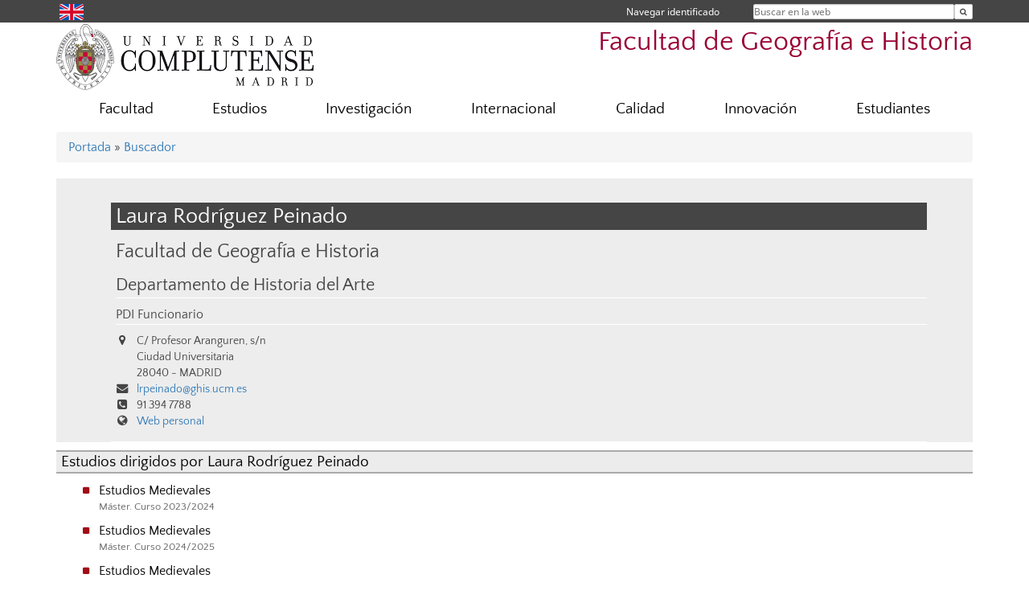

--- FILE ---
content_type: text/html; charset=UTF-8
request_url: https://geografiaehistoria.ucm.es/directorio/?id=7872
body_size: 5196
content:
<!DOCTYPE html>
<html lang="es">
<head>
	<meta charset="UTF-8" />
	<meta http-equiv="X-UA-Compatible" content="IE=edge">
    <meta name="viewport" content="width=device-width, initial-scale=1">
	<title>Facultad de Geografía e Historia</title>
	
	<meta name="description" content="La Universidad Complutense de Madrid es una institución de larga trayectoria y amplio reconocimiento social que aspira a situarse entre las primeras universidades de Europa y a consolidarse como centro de referencia para el continente latinoamericano" />
	<meta name="keywords" content="Universidad Complutense de Madrid, Complutense, UCM, Educación, Innovación, Universidad de excelencia, Formación, Grado, Máster, Doctorado, Postgrado, Historia, Historia del Arte, Arqueología, Musicología, Geografía, Ordenación del Territorio, Historia de" />
	<link rel="apple-touch-icon" sizes = "192x192" href="/themes/ucm16/media/img/favicon-192.png" />
	<link rel="shortcut icon" href="/themes/ucm16/media/img/logoucm.ico" />
	<link rel="icon" href="/themes/ucm16/media/img/logoucm.ico" />
	<link type="text/css" media="screen" rel="stylesheet" href="/themes/ucm16/css/bootstrap.css" />
	<link type="text/css" media="all" rel="stylesheet" href="/themes/ucm16/css/font-awesome.min.css" />
	<link type="text/css" media="screen" rel="stylesheet" href="/themes/ucm16/css/ucm-theme.css" />
	<link type="text/css" media="screen" rel="stylesheet" href="/themes/ucm16/css/ucm.css" />
	<link type="text/css" media="screen" rel="stylesheet" href="/themes/ucm16/css/ucm-wg.css" />
	<link type="text/css" media="print" rel="stylesheet" href="/themes/ucm16/css/print.css" />
	<link type="text/css" media="all" rel="stylesheet" href="/themes/ucm16/css/app_directorio.css" />	
</head>
<body>
	<header>
		<div id="barra">
			<div class="container">
								
				<ul class="ul-menu">
					<li>
				        <div id="buscador">
				            <form action="https://geografiaehistoria.ucm.es/buscador" method="get" class="posicion_buscar form-inline" id="formbuscador">
								<label for="search" class="search_label">Buscar en la web</label>
								<input type="search" id="search" name="search" placeholder="Buscar en la web" required />
								<input type="hidden" name="csrf" value="669c96a50c313db07684434b283e623b0d27c30af1d41ffe17d5b11abc07a7f1">
								<button type="submit" class="botonbusca" id="btsearch" title="Buscar en la web" aria-label="Buscar en la web"><span class="fa fa-search" aria-hidden="true" title="Buscar en la web"></span></button>
							</form>
								<button class="botoncerrar" id="cerrar_buscador" aria-label="Cerrar buscador"><span class="fa fa-times" aria-hidden="true" title="Cerrar buscador"></span></button>
					    </div>
					</li>
					<li>	
						<nav class="navbar" role="navigation" id="menusuperior">
							<div class="navbar-header">
								<button type="button" class="navbar-toggle" data-toggle="collapse" data-target=".navbar-sup-collapse" id="collapse-personal">
									<span class="sr-only">Desplegar navegación</span>
									<span class="fa fa-user fa-2x"></span>
					            </button>
							</div>
							<div id="contenido-menusuperior" class="collapse navbar-collapse navbar-sup-collapse">
								<ul class="nav navbar-nav" >
									
					<li class="iniciasesion"><a href="/login_sso/" title="Navegar identificado">Navegar identificado</a></li>																		
								</ul>
							</div>
						</nav>				
					</li>
					<li>
						<ul id="lg_items">
							
				<li><a href="https://www.ucm.es/geographyandhistory" title="English: Faculty of Geography and History" class="enlace"><img src="/themes/ucm24/media/img/banderas/en.png" alt="English"></a></li>						</ul>
					</li>
				</ul>
			</div>
		</div>
		
		<div class="container" id="cabecera">
			<div class="row">
				<div class="col-lg-5 col-sm-5 col-xs-12" id="logo">
					<a href="https://www.ucm.es/" title="Universidad Complutense de Madrid">
						<img src="/themes/ucm16/media/img/logo.png" alt="ucm" title="Universidad Complutense de Madrid" />
					</a>
				</div>
				<div class="col-lg-7 col-sm-7 col-xs-12" id="titulo_website">
					<h1 class="web_title" style="font-size: 2.1em;"><a href="https://geografiaehistoria.ucm.es/" title="Portada - Facultad de Geografía e Historia">Facultad de Geografía e Historia</a></h1>					
				</div>
			</div>
		</div>
			</header>
	
	<nav class="container navbar navbar-default" role="navigation" id="menu">
		<div class="navbar-header">
			<button type="button" class="navbar-toggle" data-toggle="collapse" data-target=".navbar-ex1-collapse" id="botonmenu">
				<span class="sr-only">Desplegar navegación</span>
				<span class="fa fa-bars"></span>
			</button>
		</div>
 
		<div class="collapse navbar-collapse navbar-ex1-collapse">
			
			<ul class="nav nav-justified" id="contenidomenu">
				<li class="dropdown resalte lead">
					<a title="Facultad" href="/facultad" class="dropdown-toggle">Facultad</a>
				</li>
				<li class="dropdown resalte lead">
					<a title="Estudios" href="/estudiar" class="dropdown-toggle">Estudios</a>
				</li>
				<li class="dropdown resalte lead">
					<a title="Investigación" href="/investigacion-1" class="dropdown-toggle">Investigación</a>
				</li>
				<li class="dropdown resalte lead">
					<a title="Internacional" href="/internacional" class="dropdown-toggle">Internacional</a>
				</li>
				<li class="dropdown resalte lead">
					<a title="Calidad" href="/calidad" class="dropdown-toggle">Calidad</a>
				</li>
				<li class="dropdown resalte lead">
					<a title="Innovación " href="/innovacion" class="dropdown-toggle" data-toggle="dropdown">Innovación </a>
					<ul class="dropdown-menu" role="menu">
						<li><a title="Primer Cuatrimestre" href="/cursos-de-formacion-en-nuevas-tecnologias-y-1">Primer Cuatrimestre</a></li>
						<li><a href="/innovacion" title="Innovación " aria-label="Innovación "><span class="fa fa-plus-circle" aria-hidden="true" title="Innovación "><em class="mas">+</em></span></a></li>
					</ul>
				</li>
				<li class="dropdown resalte lead">
					<a title="Estudiantes" href="/alumnos" class="dropdown-toggle">Estudiantes</a>
				</li>
			</ul>			
		</div>
	</nav>
	
	<main class="container">
		<ol class="breadcrumb">
<a href="https://geografiaehistoria.ucm.es/" title="﻿Portada">﻿Portada</a>&nbsp;&#187;&nbsp;<a href="https://geografiaehistoria.ucm.es/buscador" title="Buscador">Buscador</a>
		</ol>
				<h1 style="display: none">Directorio</h1>
			<div class="buscador_ucm">
				<div class="directorio_vcard">
					<div class="contenido_vcard sinfoto">
						<h2 class="cabecera_vcard">Laura Rodríguez Peinado</h2>
						<ul class="direccion_vcard">
							<li class="tit1"><a href="https://geografiaehistoria.ucm.es/directorio/?eid=17">Facultad de Geografía e Historia</a></li>
							<li class="tit2"><a href="https://geografiaehistoria.ucm.es/directorio/?eid=3196">Departamento de Historia del Arte</a></li>
							<li class="tit4">PDI Funcionario</li>
							<li><i class="fa fa-map-marker" aria-hidden="true"></i><div class="datos_vcard">C/ Profesor Aranguren, s/n<br/>Ciudad Universitaria<br/>28040 - MADRID</div></li>
							<li><i class="fa fa-envelope" aria-hidden="true"></i><a href="mailto:lrpeinado@ghis.ucm.es">lrpeinado@ghis.ucm.es</a></li>
							<li><i class="fa fa-phone-square" aria-hidden="true"></i>91 394 7788</li>
							<li><i class="fa fa-globe" aria-hidden="true"></i><a href="https://www.ucm.es/historiadelarte/laura-rodriguez-peinado" title="Web personal">Web personal</a></li>
						</ul>
					</div>
				</div>
			</div>
			<div class="dir_extendido">
				<h2 class="title">Estudios dirigidos por Laura Rodríguez Peinado</h2>
				
				<ul class="menu_pag">
					<li>
						<a href="/estudios/2023-24/master-estudiosmedievales" title="Estudios Medievales">Estudios Medievales</a>
						<p class="descripcion_pags">Máster. Curso 2023/2024</p>
					</li>
					<li>
						<a href="/estudios/2024-25/master-estudiosmedievales" title="Estudios Medievales">Estudios Medievales</a>
						<p class="descripcion_pags">Máster. Curso 2024/2025</p>
					</li>
					<li>
						<a href="/estudios/2025-26/master-estudiosmedievales" title="Estudios Medievales">Estudios Medievales</a>
						<p class="descripcion_pags">Máster. Curso 2025/2026</p>
					</li>
				</ul>
			</div>
			<div class="dir_extendido">
				<h2 class="title">Investigaciones de Laura Rodríguez Peinado</h2>
				
				<h3>Grupos de Investigación</h3>
				<ul class="menu_pag">
					<li>
						<a href="/grupos/grupo/165" title="LA IMAGEN MEDIEVAL: TRANSVERSALIDAD Y PROYECCIÓN CULTURAL">LA IMAGEN MEDIEVAL: TRANSVERSALIDAD Y PROYECCIÓN CULTURAL</a>
						<p class="descripcion_pags">Director / Directora</p>
					</li>
				</ul>
			</div>	</main>	
	
	<nav class="container text-center">
		<ul class="redes">
			<li><a id="link_yb" href="https://www.youtube.com/channel/UC_Fau8LMI8fkwA-zOlNwiug" class="redsocial" target="_blank"><img alt="youtube" src="/themes/ucm16/media/img/youtube.png" /></a></li>
			<li><a id="link_fb" href="https://www.facebook.com/geohisucm?locale=es_ES" class="redsocial" target="_blank"><img alt="facebook" src="/themes/ucm16/media/img/facebook.png" /></a></li>
			<li><a id="link_tw" href="https://x.com/geohisucm" class="redsocial" target="_blank"><img alt="twitter" src="/themes/ucm16/media/img/twitter.png" /></a></li>
			<li><a id="link_lnk" href="https://www.linkedin.com/in/facultad-de-geografía-e-historia-geohisucm-a25824317/" class="redsocial" target="_blank"><img alt="linkedin" src="/themes/ucm16/media/img/linkedin.png" /></a></li>
			<li><a id="link_in" href="https://www.instagram.com/geohisucm/" class="redsocial" target="_blank"><img alt="instagram" src="/themes/ucm16/media/img/instagram.png" /></a></li>
			<li><a id="link_tiktok" href="https://www.tiktok.com/@geohisucm" class="redsocial" target="_blank"><img alt="TikTok" src="/themes/ucm16/media/img/tiktok.png" /></a></li>
			<li><a id="link_bluesky" href="https://bsky.app/profile/geohisucm.bsky.social" class="redsocial" target="_blank"><img alt="Bluesky" src="/themes/ucm16/media/img/bluesky-2.png" /></a></li>
		</ul>
	</nav>	
	<footer id="pie">
		<div class="container">
			<div class="row">
				<div class="col-sm-4 col-xs-12">
					<nav id="pie_1">
						<ul>
						<li><a href="https://sede.ucm.es/ " title="Sede Electrónica">Sede Electrónica</a></li>
						<li><a href="https://www.ucm.es/fundacion" title="Fundación General">Fundación General</a></li>
						</ul>
					</nav>
				</div>
				<div class="col-sm-4 col-xs-12">
					<nav id="pie_2">
						<ul>
						<li><a href="https://www.ucm.es/ucm-en-linea" title="Servicios UCM en línea">Servicios UCM en línea</a></li>
						<li id="2147"><a href="http://biblioteca.ucm.es/ghi" title="Biblioteca  de la Facultad">Biblioteca  de la Facultad</a></li>
						</ul>
					</nav>
				</div>
				<div class="col-sm-4 col-xs-12">
					<nav id="pie_3">
						<ul>
						<li id="2190"><a href="https://www.ucm.es/dep-musicologia/do-fa-radio" title="En directo DoFa Radio">En directo DoFa Radio</a></li>
						<li id="1676"><a href="https://www.ucm.es/campusvirtual" title="Campus Virtual">Campus Virtual</a></li>
						</ul>
					</nav>
				</div>
			</div>
			<div class="row">
				<div class="col-sm-4 col-xs-12 cei">
					<a href="https://www.ucm.es/hrs4r" target="_blank" title="UCM - HR Excellence in Research"><img src="/themes/ucm16/media/img/hr.jpg" alt="HR Excellence in Research" /></a>
				</div>
				<div class="col-sm-4 col-xs-12 cei">
					<a href="http://www.campusmoncloa.es/" target="_blank" title="CAMPUS DE EXCELENCIA INTERNACIONAL"><img src="/themes/ucm16/media/img/cei.jpg" alt="CAMPUS DE EXCELENCIA INTERNACIONAL" /></a>
				</div>
				<div class="col-sm-4 col-xs-12 cei">
					<a href="https://una-europa.ucm.es/" target="_blank" title="UNA - University Alliance Europe"><img src="/themes/ucm16/media/img/una.jpg" alt="UNA - University Alliance Europe" /></a>
				</div>
			</div>
		</div>
		<div class="container">
			<div class="row" id="pie_contacto">
				<div class="col-sm-3 col-xs-12">&copy; Universidad Complutense Madrid</div>
				<div class="col-sm-3 col-xs-12"><a href="/contacto" title="Localización y contacto">Localización y contacto</a></div>
				<div class="col-sm-2 col-xs-12"><a href="/aviso-legal" title="Aviso Legal">Aviso Legal</a></div>
				<div class="col-sm-3 col-xs-12"><a href="https://www.ucm.es/dpd" title="Protección de datos">Protección de datos</a></div>
				<div class="col-sm-1 col-xs-12"><a href="https://geografiaehistoria.ucm.es/rss/rss.php?weid=5" title="RSS">RSS</a></div>
			</div>
		</div>		
	</footer>
			
	<script type="text/javascript" src="/themes/ucm16/js/jquery.min.js"></script>
	<script type="text/javascript" src="/themes/ucm16/js/bootstrap.js"></script>
	<script type="text/javascript" src="/themes/ucm16/js/ucm.js"></script>
			<!-- Google tag (gtag.js) -->
            <script type="didomi/javascript" data-vendor="c:universida-Qi3ayHq8" async src='https://www.googletagmanager.com/gtag/js?id=G-6XY0QFTRLR'></script>
            <script type="didomi/javascript" data-vendor="c:universida-Qi3ayHq8">
                window.dataLayer = window.dataLayer || [];
                function gtag(){dataLayer.push(arguments);}
                gtag('js', new Date());
                gtag('config', 'G-6XY0QFTRLR');
                gtag('config', 'G-65GWBF2XN6');
			</script>
			<script type="didomi/javascript" data-vendor="c:universida-Qi3ayHq8">
        	    (function(i,s,o,g,r,a,m){i['GoogleAnalyticsObject']=r;i[r]=i[r]||function(){
        	    (i[r].q=i[r].q||[]).push(arguments)},i[r].l=1*new Date();a=s.createElement(o),
        	    m=s.getElementsByTagName(o)[0];a.async=1;a.src=g;m.parentNode.insertBefore(a,m)
        	    })(window,document,'script','//www.google-analytics.com/analytics.js','ga');
        	    ga('create', 'UA-120144436-1', 'ucm.es', '5');
        	    ga('5.send', 'pageview');
        	    setTimeout("ga('5.send','event','NoBounce','page visit over 5 seconds')",5000);
            </script>
	
</body>
</html>


--- FILE ---
content_type: text/css
request_url: https://geografiaehistoria.ucm.es/themes/ucm16/css/app_directorio.css
body_size: 1776
content:
/*
 *****************************************************************************************************************************
 * Fichero:             directorio.css
 * Finalidad:           Visualizacion normal
 * Fecha actualizacion: 23/11/2016
 *****************************************************************************************************************************
 */
@media screen {
div.buscador_ucm{
	clear: both;
	position: relative;
	background-color:#ededed;
	padding-top: 30px;
}
div.directorio_vcard{
  	position: relative;
  	margin-bottom:6px;
  	width:100%;
	display: table;
}
div.directorio_vcard::after{
	clear: both;
}
div.foto_vcard{
  	position: relative;
  	float:left;
  	width: 18%;
}
div.foto_vcard img{
  	width: 100%;
	border:0px;
}
div.contenido_vcard{
  	position: relative;
  	float:left;
  	width: 75%;
  	padding-left: 6%;
  	font-size: 0.9em;
}
div.sinfoto{
	float: inherit;
	width: 95%
}
h2.cabecera_vcard{
  	background-color: #454545;
  	color: #fff;
	padding: 2px 4px 2px 6px;
	margin: 0px 0px 10px 0px;
	font-size: 1.9em;
}
ul.direccion_vcard{
  	list-style: none;
  	margin: 0;
  	padding: 0px 0px 15px 6px;
  	border-bottom:1px solid #fff;
}
ul.direccion_vcard li.tit1{
	margin: 4px 0px 10px 0px;
	font-size: 1.7em;
}
ul.direccion_vcard li.tit2{
	margin: 4px 0px 10px 0px;
	font-size: 1.5em;
	border-bottom:1px solid #fff;
}
ul.direccion_vcard li.tit3{
	margin: 2px 0px 0px 0px;
	font-size: 1.3em;
}
ul.direccion_vcard li.tit4{
	margin: 2px 0px 10px 0px;
	font-size: 1.1em;
	border-bottom:1px solid #fff;
}
ul.direccion_vcard li.tit3 + li.tit4 {
    margin: 8px 0px 10px 0px;
    border-top: 1px solid #fff;
    padding-top: 4px;
    
}
ul.direccion_vcard li.tit1 a, ul.direccion_vcard li.tit2 a, ul.direccion_vcard li.tit3 a{
	color: #454545;
}
ul.direccion_vcard li strong{
	padding-left: 8px;
}

ul.direccion_vcard li i{
	width: 16px;
	text-align: center;
	margin-right: 10px;
}
ul.direccion_vcard li.top_vcard{
	border-top: 1px solid #fff;
    margin-top: 10px;
    padding-top: 10px;
}
ul.direccion_vcard li.bottom_vcard{
	border-bottom: 1px solid #fff;
    margin-bottom: 10px;
    padding-bottom: 10px;
}
.datos_vcard{
	display: inline-table;
}
ul.menu_pag li.sublist{
	color: #000000;
	font-weight: bold;
	font-size: 1.2em;
	margin: 30px 0px 0px -15px;
}
div.cabecera_vcard a{
  	color:#ffffff;
}
div.cabecera_vcard a:hover{
  	color:#efbc53;
}
div.dir_extendido{
	margin: 10px 0px 10px 0px;
	padding-left: 10px;
}
div.dir_extendido .title{
	background-color: #ececec;
    border-bottom: 2px solid #aaa;
    border-top: 2px solid #aaa;
    color: #000;
    font-size: 1.2em;
    padding: 2px 6px;
    margin-left: -10px;
}
div.dir_extendido h3{
	font-size: 1.3em;
}
div.dir_extendido ul.menu_pag li{
	margin-bottom: 10px;
	font-size: 1em;
}
div.buscador_ucm + div.buscador_ucm,div.dir_extendido + div.buscador_ucm {
    margin-top: 30px;
}
div.noficha{
	background-color: inherit;
	padding-left: 0px;
	padding-top: 0;
}
div.noficha ul.direccion_vcard{
	border-bottom: 1px solid #ddd;
}
div.noficha ul.direccion_vcard li.top_vcard{
	border-top: 1px solid #ddd;
}
div.noficha ul.direccion_vcard li.bottom_vcard{
	border-bottom: 1px solid #ddd;
}
div.noficha ul.direccion_vcard li.tit2{
	border-bottom:1px solid #ddd;
}
div.noficha ul.direccion_vcard li.tit4{
	border-bottom:1px solid #ddd;
}
div.noficha ul.direccion_vcard li.tit3 + li.tit4 {
    border-top: 1px solid #ddd;
}
div.noficha i{
	display: none;
}
div.noficha h2.cabecera_vcard {
    background-color: #eee;
    color: #454545;
    border: 1px solid #ddd;
}
div.noficha .foto_vcard img{
	border: 2px solid #ddd;
}
div.noficha h2.title,div.noficha h3,div.noficha ul.menu_pag {
	margin-left: 6%;
}
div.noficha h2.title{
	margin-right: 5%;
	background-color: #F7F7F7;
	border: 0;
}
div.noficha h3{
	padding-left: 3%;
}

div.bError{
	position: relative;
	float: right;
	border: 1px solid #D9D9D9;
	right: 0px;
	margin-bottom: 10px; 
	padding: 2px 4px 2px 4px;
	background-color: #EAEAEA;
}
div.bError a:link, div.bError a:active, div.bError a:visited{
	color: #000000;
	border: 1px solid #EAEAEA;
}


ul.orden{
	list-style: none;
	margin: 30px 0 0 0;
	padding: 0;
	text-align: right;
}
ul.orden li{
	background-color: #eee;
    border: 1px solid #eaeaea;
	display: inline;
	padding: 2px 6px;
	margin: 0;
}
}

@media screen and(max-width: 768px) {
	div.buscador_ucm{
		padding-top: 0px;
	}
}
@media screen and(max-width: 550px) {
	div.foto_vcard{
	  	float: none;
	  	width: 70%;
	  	margin: 0 auto;
	}
	div.contenido_vcard{
	  	float: none;
	  	width: 100%;
	  	padding-left: 0px;
	}
}

@media print{
/* estan con style en el código*/
	div {
		background-color:#fff;
	}
	div.buscador_ucm{
		clear: both;
		position: relative;
		  background-color: #fff;
		  border:solid 1px #454545;
		padding-top: 30px;
	}
	div.directorio_vcard{
		position: relative;
		margin-bottom:6px;
		width:100%;
		display: table;
	}
	div.directorio_vcard::after{
		clear: both;
	}
	div.foto_vcard{
		position: relative;
		float:left;
		width: 18%;
        padding-left: 5px;
		}
	div.foto_vcard img{
		width: 100%;
		border:0px;
		
	}
	div.contenido_vcard{
		position: relative;
		float:left;
		width: 75%;
		padding-left: 6%;
		font-size: 0.9em;
	}

}